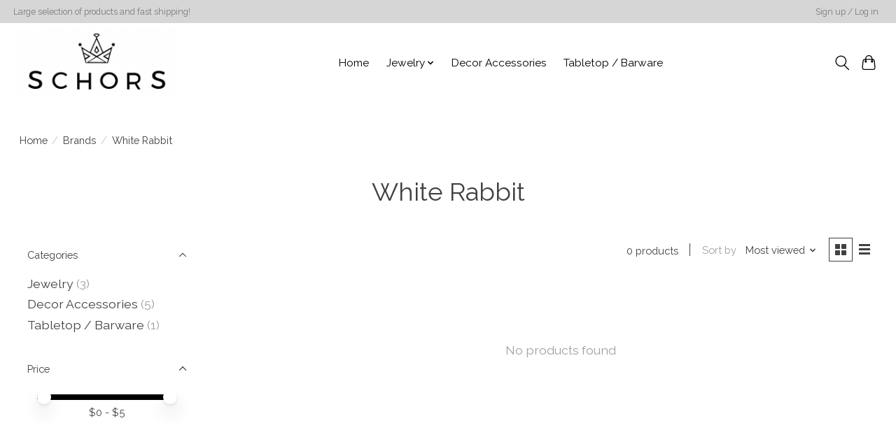

--- FILE ---
content_type: text/javascript;charset=utf-8
request_url: https://www.schors.com/services/stats/pageview.js
body_size: -413
content:
// SEOshop 22-01-2026 06:30:06